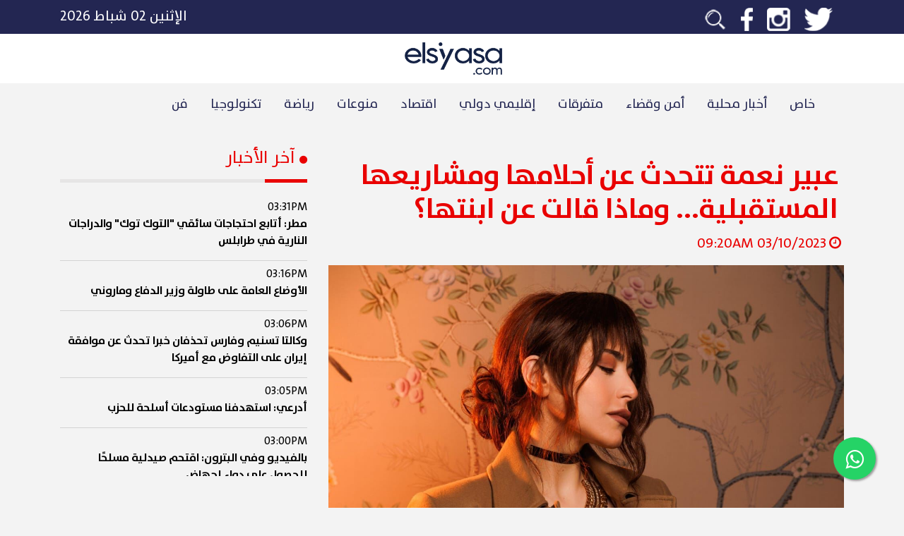

--- FILE ---
content_type: text/html; charset=UTF-8
request_url: https://elsiyasa.com/article/315107
body_size: 9955
content:
    <!DOCTYPE html>
    <html lang="ar">
    <head>

        <meta charset="utf-8"/>
<!--        <meta http-equiv="cache-control" content="max-age=0"/>-->
<!--        <meta http-equiv="cache-control" content="no-cache"/>-->
<!--        <meta http-equiv="expires" content="0"/>-->
<!--        <meta http-equiv="expires" content="Tue, 01 Jan 1980 1:00:00 GMT"/>-->
<!--        <meta http-equiv="pragma" content="no-cache"/>-->
        <meta id="myViewport" name="viewport" content="width=device-width"/>
        <title>عبير نعمة تتحدث عن أحلامها ومشاريعها المستقبلية... وماذا قالت عن ابنتها؟</title>
        <meta name="description" content="عبير نعمة تتحدث عن أحلامها ومشاريعها المستقبلية... وماذا قالت عن ابنتها؟"/>


        <meta property="og:url" content="https://elsiyasa.com/article/315107"/>
        <meta property="og:type" content="website"/>
        <meta property="og:title" content="عبير نعمة تتحدث عن أحلامها ومشاريعها المستقبلية... وماذا قالت عن ابنتها؟"/>
        <meta property="og:description" content="عبير نعمة تتحدث عن أحلامها ومشاريعها المستقبلية... وماذا قالت عن ابنتها؟"/>
        <meta property="og:image" content="https://elsiyasa.com/uploads/9805130431823-10-03ec02f90358ff62de0c4515ab727536db57271a91.jpg"/>
        <meta itemprop="image" content="https://elsiyasa.com/uploads/9805130431823-10-03ec02f90358ff62de0c4515ab727536db57271a91.jpg"/>
        <meta property="fb:app_id" content="1127384644082953"/>
        <meta property="fb:pages" content="1821041137985431"/>
        <base href="https://elsiyasa.com/"/>
        <meta name="keywords" content="عبير,نعمة,تتحدث,عن,أحلامها,ومشاريعها,المستقبلية...,وماذا,قالت,عن,ابنتها؟,lebanon"/>
        <style>
            ins.adsbygoogle[data-ad-status='unfilled'] {
                display: none !important;
            }
        </style>
        <script type="application/ld+json">
            {
                "@context": "https://schema.org",
                "@type": "NewsArticle",
                "headline": "عبير نعمة تتحدث عن أحلامها ومشاريعها المستقبلية... وماذا قالت عن ابنتها؟",
                "image": [
                    "https://elsiyasa.com/uploads/9805130431823-10-03ec02f90358ff62de0c4515ab727536db57271a91.jpg"
                ],
                "datePublished": "2023-10-03T09:20:08+0300",
                "dateModified": "2023-10-03T09:20:08+0300",
                "author": [{
                    "@type": "Organization",
                    "name": "ElSiyasa News",
                    "url": "https://elsiyasa.com/"
                }]
            }
        </script>

        <link rel="icon" type="image/png" href="icon.png">
<!--        <link href="https://fonts.googleapis.com/icon?family=Material+Icons" rel="stylesheet">-->
        <script src="https://ajax.googleapis.com/ajax/libs/jquery/3.5.1/jquery.min.js" type="b0119f1d3de24323808e0339-text/javascript"></script>
        <meta name='robots' content='index, follow, max-image-preview:large, max-snippet:-1, max-video-preview:-1'/>
        <script src="/cdn-cgi/scripts/7d0fa10a/cloudflare-static/rocket-loader.min.js" data-cf-settings="b0119f1d3de24323808e0339-|49"></script><link rel="preload" href="css/bootstrap.css" as="style" onload="this.rel='stylesheet'">
        <script src="/cdn-cgi/scripts/7d0fa10a/cloudflare-static/rocket-loader.min.js" data-cf-settings="b0119f1d3de24323808e0339-|49"></script><link rel="preload" href="css/style.css?v=215" as="style" onload="this.rel='stylesheet'">
        <noscript>
            <link rel="stylesheet" href="css/bootstrap.css">
            <link rel="stylesheet" href="css/style.css?v=215">
        </noscript>
        <script type="b0119f1d3de24323808e0339-text/javascript" src="https://elsiyasa.com/new/js/bootstrap.min.js"></script>
        <meta property="fb:pages" content="1821041137985431"/>

        <!-- Google tag (gtag.js) -->
        <script async src="https://www.googletagmanager.com/gtag/js?id=G-8HN1ZNYDXJ" type="b0119f1d3de24323808e0339-text/javascript"></script>
        <script type="b0119f1d3de24323808e0339-text/javascript">
            window.dataLayer = window.dataLayer || [];
            function gtag(){dataLayer.push(arguments);}
            gtag('js', new Date());

            gtag('config', 'G-8HN1ZNYDXJ');
        </script>

        <script async src="https://www.googletagmanager.com/gtag/js?id=UA-127121187-1" type="b0119f1d3de24323808e0339-text/javascript"></script>

        <script type="b0119f1d3de24323808e0339-text/javascript">
            window.dataLayer = window.dataLayer || [];

            function gtag() {
                dataLayer.push(arguments);
            }

            gtag('js', new Date());

            gtag('config', 'UA-127121187-1');
        </script>
        <script async src="https://pagead2.googlesyndication.com/pagead/js/adsbygoogle.js?client=ca-pub-2884806019484084" crossorigin="anonymous" type="b0119f1d3de24323808e0339-text/javascript"></script>
        <style>
            .float {
                position: fixed;
                width: 60px;
                height: 60px;
                bottom: 40px;
                right: 40px;
                background-color: #25d366;
                color: #FFF;
                border-radius: 50px;
                text-align: center;
                font-size: 30px;
                box-shadow: 2px 2px 3px #999;
                z-index: 10;
            }

            .my-float {
                margin-top: 16px;
            }

            .modal-dialog {
                max-width: 800px;
                margin: 30px auto;
            }


            .modal-body {
                position: relative;
                padding: 0px;
            }

            .close-modal {
                position: absolute;
                right: -30px;
                top: 0;
                z-index: 999;
                font-size: 2rem;
                font-weight: normal;
                color: #fff;
                opacity: 1;
            }
        </style>

    </head>
    <body style="direction: rtl">
    <link rel="stylesheet" href="https://elsiyasa.com/new/css/font-awesome.min.css">
    <div>

    </div>

    <a aria-label="Join our Whatsapp group" href="https://elsiyasa.com/whatsapp" class="float" target="_blank">
        <i class="fa fa-whatsapp my-float"></i>
    </a>
    <div class="container-fluid">
        
<div style="position:fixed;top:0px;right:0px;width:100%;z-index:10">
<div class="row">
    <div class="d-lg-none d-md-none col-12 text-white p-0 m-0 nocolor">
        <a href="https://elsiyasa.com/whatsapp" target="_blank">
        <div class="background-accent text-center p-2 pointer-mouse">
           <p class="m-0 d-lg-none d-md-none p-0 big-text pt-3 pb-3"><img alt="Whatsapp icon" src="https://elsiyasa.com/new/img/whatsapp.png" class="ml-2 whatsapp-logo text-white nounderline"> تابعوا أهم أخبارنا عبر تطبيق الوتساب</p>
        </div></a>
    </div>
</div>
<div class="row background-grey ">
    <div class="col-md-12 background-primary p-2" style="z-index:10;">
        <div class="container d-block d-sm-none">
            <div class="row ">
                <div class="col-3 text-white text-right">

                    <i class="slide-right d-none fa fa-bars xl-text adjust-header mr-2"></i>
                    <i class="slide-left  fa fa-bars xl-text adjust-header mr-2"></i>
                </div>
                <div class="col-6 text-white text-center position-relative">
                    <a href="https://elsiyasa.com/"><p class="m-0 p-0 big-text"><img alt="Elsiyasa logo" style="height:42px; max-width: 86.4px;max-width: 100%;max-height: 100%;" class="pt-2 pb-2" src="https://elsiyasa.com/new/img/logowhite.png?v=2"/></p></a>
                </div>
                <div class="col-3 text-white text-left">
                    <form action="" class="search_form m-0" id="search_form">
                        <i class="fa fa-search search_fa"></i>
                        <input type="search" name="search" id="search_input" class="search_input">
                    </form>
                </div>
            </div>
        </div>

        <div class="container d-none d-sm-block" style="height:32px;">
            <div class="row">
                <div class="col-6 text-white text-right">
                    <span>
                        <a href="https://twitter.com/elsiyasa?lang=en"><img alt="twitter logo" class="social_icon" src="https://elsiyasa.com/new/img/twitter.png"/></a>
                        <a href="https://www.instagram.com/elsiyasa/?hl=en"><img alt="instagram logo" class="social_icon" src="https://elsiyasa.com/new/img/insta.png"/></a>
                        <a href="https://www.facebook.com/elsiyasanews/"><img alt="facebook logo" class="social_icon" src="https://elsiyasa.com/new/img/facebook.png"/></a>
<!--                        <a href="https://www.youtube.com/channel/UCGIzATuQL_wLi3qmMa3GkJA"><img alt="youtube logo"  class="social_icon" src="--><!--img/youtube.png"/></a>-->
                        <a href="https://elsiyasa.com/search/"><img  alt="search icon" class="social_icon" src="https://elsiyasa.com/new/img/search.png"/></a>
                    </span>
                </div>
                <div class="col-6 text-white text-left">
                    <span class="big-text">الإثنين ٠٢ شباط ٢٠٢٦</span>
                </div>
            </div>
        </div>
    </div>
    <div class="container-fluid background-white d-none d-lg-block">
        <div class="container ">
            <div class="row">

                <div class="col-md-12 text-white mt-2 mb-2">
                    <div class="text-center ">
                        <a href="https://elsiyasa.com/"><p class="m-0 p-0 big-text"><img alt="Elsiyasa logo" src="https://elsiyasa.com/new/img/logo.png?v=2" class="ml-1" style="height:54px;padding:4px;"></p></a>
                    </div>
                </div>
            </div>
        </div>
    </div>

    <div class="container">
        <div class="row text-center" style="position:relative">


            <ul class="nav d-none d-md-inline-flex d-lg-inline-flex" id="navigationBar">

                 <li class="nav-item">
                        <a class="nav-link active primary r_font pt-3 pb-3" href="https://elsiyasa.com/section/12/خاص">خاص</a>
                    </li> <li class="nav-item">
                        <a class="nav-link active primary r_font pt-3 pb-3" href="https://elsiyasa.com/section/5/أخبار محلية">أخبار محلية</a>
                    </li> <li class="nav-item">
                        <a class="nav-link active primary r_font pt-3 pb-3" href="https://elsiyasa.com/section/101/أمن وقضاء">أمن وقضاء</a>
                    </li> <li class="nav-item">
                        <a class="nav-link active primary r_font pt-3 pb-3" href="https://elsiyasa.com/section/102/متفرقات">متفرقات</a>
                    </li> <li class="nav-item">
                        <a class="nav-link active primary r_font pt-3 pb-3" href="https://elsiyasa.com/section/1/إقليمي دولي">إقليمي دولي</a>
                    </li> <li class="nav-item">
                        <a class="nav-link active primary r_font pt-3 pb-3" href="https://elsiyasa.com/section/2/اقتصاد">اقتصاد</a>
                    </li> <li class="nav-item">
                        <a class="nav-link active primary r_font pt-3 pb-3" href="https://elsiyasa.com/section/3/منوعات">منوعات</a>
                    </li> <li class="nav-item">
                        <a class="nav-link active primary r_font pt-3 pb-3" href="https://elsiyasa.com/section/4/رياضة">رياضة</a>
                    </li> <li class="nav-item">
                        <a class="nav-link active primary r_font pt-3 pb-3" href="https://elsiyasa.com/section/9/تكنولوجيا ">تكنولوجيا </a>
                    </li> <li class="nav-item">
                        <a class="nav-link active primary r_font pt-3 pb-3" href="https://elsiyasa.com/section/103/فن">فن</a>
                    </li>            </ul>
            <div id="chooserMenu" style="width:100%;height:5px;display: none;position:absolute;bottom:0px;pointer-events: none" class="background-accent"></div>
        </div>
    </div>
    <div class="text-right text-white d-xl-none d-lg-none d-md-none d-block" id="sidemenu" style="position:fixed;top:0px;right:-500px;height: 100%;z-index:8;padding-top:86px;">
        <div class="background-primary h-100">
            <div style="overflow-y: scroll;height: 100%;">
        <a class="" href="https://elsiyasa.com/section/12"><div>
                    <p class='p-2 pl-5 pr-3 text-white hover-accent'>خاص</p>
                </div></a><a class="" href="https://elsiyasa.com/section/5"><div>
                    <p class='p-2 pl-5 pr-3 text-white hover-accent'>أخبار محلية</p>
                </div></a><a class="" href="https://elsiyasa.com/section/101"><div>
                    <p class='p-2 pl-5 pr-3 text-white hover-accent'>أمن وقضاء</p>
                </div></a><a class="" href="https://elsiyasa.com/section/102"><div>
                    <p class='p-2 pl-5 pr-3 text-white hover-accent'>متفرقات</p>
                </div></a><a class="" href="https://elsiyasa.com/section/1"><div>
                    <p class='p-2 pl-5 pr-3 text-white hover-accent'>إقليمي دولي</p>
                </div></a><a class="" href="https://elsiyasa.com/section/2"><div>
                    <p class='p-2 pl-5 pr-3 text-white hover-accent'>اقتصاد</p>
                </div></a><a class="" href="https://elsiyasa.com/section/3"><div>
                    <p class='p-2 pl-5 pr-3 text-white hover-accent'>منوعات</p>
                </div></a><a class="" href="https://elsiyasa.com/section/4"><div>
                    <p class='p-2 pl-5 pr-3 text-white hover-accent'>رياضة</p>
                </div></a><a class="" href="https://elsiyasa.com/section/9"><div>
                    <p class='p-2 pl-5 pr-3 text-white hover-accent'>تكنولوجيا </p>
                </div></a><a class="" href="https://elsiyasa.com/section/103"><div>
                    <p class='p-2 pl-5 pr-3 text-white hover-accent'>فن</p>
                </div></a>            </div>
        </div>
    </div>
</div>
</div>
<div id="overlayout" style="position:fixed;top:0px;right:0px;background:rgba(0,0,0,0.4);width: 100%; height:100%;z-index:5;display: none">

</div>
<script type="b0119f1d3de24323808e0339-text/javascript">
    $(document).ready(function(){
        var boxWidth = $("#sidemenu").width();
        $(".slide-left").click(function(){

            $(".slide-right").removeClass("d-none");
            $(".slide-left").addClass("d-none");
            $("#sidemenu").animate({
                right: 0
            });
            $("#overlayout").fadeIn();
        });
        $(".slide-right").click(function(){

            $(".slide-right").addClass("d-none");
            $(".slide-left").removeClass("d-none");
            $("#sidemenu").animate({
                right: -boxWidth
            });
            $("#overlayout").fadeOut();
        });
    });

    $("#search_form").submit(function(e){
        e.preventDefault();
        let search = $("#search_input").val();
        let searchtest = $.trim($("#search_input").val());
        if(searchtest != "") {
            window.location.replace("https://elsiyasa.com/search/" + search);
        }
    });
</script>        <div class="container  text-right header-margin">
            <div class="row">

                <div class="col-12 col-md-8 col-lg-8 mb-4 mb-lg-0 bigger-text">
                    <!-- /22278522372/toparticle001 -->
                    <!-- toparticleweb -->
                    <ins class="adsbygoogle"
                         style="display:block"
                         data-ad-client="ca-pub-2884806019484084"
                         data-ad-slot="7759571338"
                         data-ad-format="auto"
                         data-full-width-responsive="true"></ins>
                    <script type="b0119f1d3de24323808e0339-text/javascript">
                        (adsbygoogle = window.adsbygoogle || []).push({});
                    </script>
<!--                    <div id="casino-ads" class=" mt-3" style="max-width: 100%">-->
<!--                        <a href="https://media1.betarabia.com/redirect.aspx?pid=2172&bid=1578"><img style="max-width: 100%" alt="" src="https://media1.betarabia.com/renderimage.aspx?pid=2172&bid=1578" border=0></img></a>-->
<!--                    </div>-->

                    <!--                                        <div class="w-100 esads"-->
                    <!--                                             data-ad-format="rectangle">-->
                    <!--                                    <img src="images/xsmart.jpg" class="w-100">-->
                    <!--                                        </div>-->

                    <div class=" text-right xl-text p-2 mt-2 accent mb-0"><h1
                                class='family-bold mb-0'>عبير نعمة تتحدث عن أحلامها ومشاريعها المستقبلية... وماذا قالت عن ابنتها؟</h1></div>
                    <p class="accent"><i class="fa fa-clock-o ml-1 mr-1"></i>03/10/2023 09:20AM                    </p>
                    <div class="position-relative embed-responsive embed-responsive-16by9" id="abraz_one">
                        <div class="article-image" style="background-image: url(https://elsiyasa.com/uploads/9805130431823-10-03ec02f90358ff62de0c4515ab727536db57271a91.jpg)"></div>

                    </div>

                    <!--                    <div id = "v-elsiyasa"></div><script>(function(v,d,o,ai){ai=d.createElement('script');ai.defer=true;ai.async=true;ai.src=v.location.protocol+o;d.head.appendChild(ai);})(window, document, '//a.vdo.ai/core/v-elsiyasa/vdo.ai.js');</script>-->

<!--                    <ins class="adsbygoogle"-->
<!--                         style="display:block; text-align:center;"-->
<!--                         data-ad-layout="in-article"-->
<!--                         data-ad-format="fluid"-->
<!--                         data-ad-client="ca-pub-2884806019484084"-->
<!--                         data-ad-slot="7442421847"></ins>-->
<!--                    </ins>-->
<!--                    <script>-->
<!--                        (adsbygoogle = window.adsbygoogle || []).push({});-->
<!--                    </script>-->

                    <div class="container m-auto">
                        <div class="row" data-toggle="modal" data-target="#exampleModal">

                                                    </div>
                    </div>
                    <div id="content-article">

                        <!--                        <ins class="adsbygoogle"-->
                        <!--                             style="display:block"-->
                        <!--                             data-ad-client="ca-pub-2884806019484084"-->
                        <!--                             data-ad-slot="7759571338"-->
                        <!--                             data-ad-format="auto"-->
                        <!--                             data-full-width-responsive="true"></ins>-->
                        <!--                        <script>-->
                        <!--                            (adsbygoogle = window.adsbygoogle || []).push({});-->
                        <!--                        </script>-->

                        <p><p>ردت الفنانة اللبنانية عبير نعمة على أسئلة متابعيها عبر خاصية "الستوري" في حسابها على "انستغرام".&nbsp;</p><p>بداية، تحدثت نعمة عن ابنتها يارا، قائلة إنها تمتلك شخصية استثنائية، إذ إنها فتاة طيبة القلب صريحة وواضحة، كما أن شخصيتها مستقلة وتعرف كيف تحدد مستقبلها.</p><p>وأضافت نعمة أن والدتها هي قدوتها وتعتبرها "مثلها الأعلى"، لأنها إنسانة صبورة ومحبة وطيبة، بالإضافة إلى كونها امرأة قوية ومؤمنة يمكنها تحمل أصعب الظروف. وحول أحلامها، قالت نعمة إنها إنسانة طموحة لا يمكنها الاكتفاء بحلم واحد، إلا أن أكبر أحلامها هو أن تعيش في وطن آمن، وأن تتخلص المنطقة العربية من الأزمات والكوارث.</p><p>وفيما يتعلق بمشاريعها المستقبلية، أكدت نعمة أنها ترغب بخوض تجربة المسرح الغنائي مجدداً، كما تفكر في إنشاء معهد لتعليم الموسيقى وأصول الغناء الأوبرالي.</p><p><br></p> </p>
                        
                        <div class="tag-container">
                            <a class='tag' href='https://elsiyasa.com/search/فن'>فن</a><a class='tag' href='https://elsiyasa.com/search/مشاهير'>مشاهير</a><a class='tag' href='https://elsiyasa.com/search/عبير نعمة'>عبير نعمة</a><a class='tag' href='https://elsiyasa.com/search/ما جديد عبير نعمة'>ما جديد عبير نعمة</a><a class='tag' href='https://elsiyasa.com/search/ماذا قالت عبير نعمة عن ابنتها؟'>ماذا قالت عبير نعمة عن ابنتها؟</a>                        </div>

                    </div>
                    <p class="bigger-text mt-4">
                        شارك هذا الخبر</p>
                    <div class="row">
                        <div class="col-6 col-lg-3 background-whatsapp">
                            <a href="https://api.whatsapp.com/send?text=https%3A%2F%2Felsiyasa.com%2Farticle%2F315107">
                                <div class='text-center family-bold mid-text'><p
                                            class='text-white d-inline-block p-2 m-0 pr-3 pl-3'>Whatsapp<i
                                                class="fa fa-whatsapp mr-2"></i></p></div>
                            </a>
                        </div>
                        <div class="col-6 col-lg-3 background-grey3">
                            <a href="">
                                <div class='text-center family-bold mid-text'><p
                                            class='text-white d-inline-block p-2 m-0 pr-3 pl-3'>Email<i
                                                class="fa fa-envelope mr-2"></i></p></div>
                            </a>
                        </div>
                        <div class="col-6 col-lg-3 background-facebook">
                            <a target="_blank"
                               href="https://www.facebook.com/sharer/sharer.php?kid_directed_site=0&sdk=joey&u=https%3A%2F%2Fwww.elsiyasa.com%2Farticle%2F315107&display=popup&ref=plugin&src=share_button">
                                <div class='text-center family-bold mid-text'><p
                                            class='text-white d-inline-block p-2 m-0 pr-3 pl-3'>Facebook<i
                                                class="fa fa-facebook mr-2"></i></p></div>
                            </a>
                        </div>
                        <div class="col-6 col-lg-3 background-twitter">
                            <a target="_blank" class=""
                               href="https://twitter.com/intent/tweet?text=%D8%B9%D8%A8%D9%8A%D8%B1+%D9%86%D8%B9%D9%85%D8%A9+%D8%AA%D8%AA%D8%AD%D8%AF%D8%AB+%D8%B9%D9%86+%D8%A3%D8%AD%D9%84%D8%A7%D9%85%D9%87%D8%A7+%D9%88%D9%85%D8%B4%D8%A7%D8%B1%D9%8A%D8%B9%D9%87%D8%A7+%D8%A7%D9%84%D9%85%D8%B3%D8%AA%D9%82%D8%A8%D9%84%D9%8A%D8%A9...+%D9%88%D9%85%D8%A7%D8%B0%D8%A7+%D9%82%D8%A7%D9%84%D8%AA+%D8%B9%D9%86+%D8%A7%D8%A8%D9%86%D8%AA%D9%87%D8%A7%D8%9F+https%3A%2F%2Felsiyasa.com%2Farticle%2F315107"
                               data-size="large">
                                <div class='text-center family-bold mid-text'><p
                                            class='text-white d-inline-block p-2 m-0 pr-3 pl-3'>Twitter<i
                                                class="fa fa-twitter mr-2"></i></p></div>
                            </a>
                        </div>
                    </div>

                    <ins class="adsbygoogle mt-2"
                         style="display:block"
                         data-ad-client="ca-pub-2884806019484084"
                         data-ad-slot="5871774594"
                         data-ad-format="auto"
                         data-full-width-responsive="true"></ins>
                    <script type="b0119f1d3de24323808e0339-text/javascript">
                        (adsbygoogle = window.adsbygoogle || []).push({});
                    </script>
                </div>
                <div id="latest-news" class="col-12 col-md-4 col-lg-4 accent text-right">
                    
    <h2 style="font-size: 1.5rem" ><i class="fa fa-circle" style="font-size: 13px;" aria-hidden="true"></i>  آخر الأخبار</h2>
    <div class="background-grey2 w-100 mt-3 mb-3" style="height:5px;">
        <div class="h-100 background-accent toggle-width" style="width:60px;"></div>
    </div>
    <div id="latest-news-details">

          <a href='https://elsiyasa.com/article/404734'><div class="news-row">
                            <span class="time">03:31PM</span>
                            <p>مطر: أتابع احتجاجات سائقي "التوك توك" والدراجات النارية في طرابلس</p>
                        </div></a>  <a href='https://elsiyasa.com/article/404733'><div class="news-row">
                            <span class="time">03:16PM</span>
                            <p>الأوضاع العامة على طاولة وزير الدفاع وماروني</p>
                        </div></a>  <a href='https://elsiyasa.com/article/404731'><div class="news-row">
                            <span class="time">03:06PM</span>
                            <p>وكالتا تسنيم وفارس تحذفان خبرا تحدث عن موافقة إيران على التفاوض مع أميركا</p>
                        </div></a>  <a href='https://elsiyasa.com/article/404730'><div class="news-row">
                            <span class="time">03:05PM</span>
                            <p>أدرعي: استهدفنا مستودعات أسلحة للحزب </p>
                        </div></a>  <a href='https://elsiyasa.com/article/404729'><div class="news-row">
                            <span class="time">03:00PM</span>
                            <p>بالفيديو وفي البترون: اقتحم صيدلية مسلحًا للحصول على دواء إجهاض</p>
                        </div></a>  <a href='https://elsiyasa.com/article/404728'><div class="news-row">
                            <span class="time">02:43PM</span>
                            <p>إسرائيل تنفذ تهديدها والحربي يستهدف كفرتبنيت وعين قانا</p>
                        </div></a>  <a href='https://elsiyasa.com/article/404727'><div class="news-row">
                            <span class="time">02:41PM</span>
                            <p>وزير الصناعة: نحو قطاع صناعي مبتكر ومستدام</p>
                        </div></a>  <a href='https://elsiyasa.com/article/404726'><div class="news-row">
                            <span class="time">02:28PM</span>
                            <p>أدرعي عن استهداف حاروف: عنصر مركزي في وحدة الدفاع الجوي</p>
                        </div></a>
    </div>


                    <div class="row text-right mt-5">
                        <div class="col-12">
                            <!--                                                        <div class="w-100 esads"-->
                            <!--                                                             data-ad-format="square">-->
                            <!--                                                        </div>-->
                            <div class="w-100 mt-3 mb-3" style="height:5px;">
                                <div class="h-100 background-accent toggle-width" style="width:60px;"></div>
                            </div>
                            <p class="family-bold bigger-text">تواصل إجتماعي</p>
                            <div class="row big-text">
                                <div class="col-6 col-lg-6 mt-2">
                                    <a href="https://twitter.com/elsiyasa?lang=en">
                                        <div class='text-center family-bold background-twitter'><p
                                                    class='text-white d-inline-block p-2 m-0 pr-3 pl-3'><i
                                                        class="fa fa-twitter"></i></p></div>
                                    </a>
                                </div>
<!--                                <div class="col-6 col-lg-6 mt-2">-->
<!--                                    <a href="https://www.youtube.com/channel/UCGIzATuQL_wLi3qmMa3GkJA">-->
<!--                                        <div class='text-center family-bold background-youtube'><p-->
<!--                                                    class='text-white d-inline-block p-2 m-0 pr-3 pl-3'><i-->
<!--                                                        class="fa fa-youtube"></i></p></div>-->
<!--                                    </a>-->
<!--                                </div>-->
                                <div class="col-6 col-lg-6 mt-2">
                                    <a href="https://www.facebook.com/elsiyasanews/">
                                        <div class='text-center family-bold background-facebook'><p
                                                    class='text-white d-inline-block p-2 m-0 pr-3 pl-3'><i
                                                        class="fa fa-facebook-f"></i></p></div>
                                    </a>
                                </div>
                                <div class="col-6 col-lg-6 mt-2">
                                    <a href="https://www.instagram.com/elsiyasa/?hl=en">
                                        <div class='text-center family-bold background-insta'><p
                                                    class='text-white d-inline-block p-2 m-0 pr-3 pl-3'><i
                                                        class="fa fa-instagram"></i></p></div>
                                    </a>
                                </div>
                            </div>
                        </div>
                        <div class="col-12 mt-3">
                            <ins class="adsbygoogle"
                                 style="display:block"
                                 data-ad-client="ca-pub-2884806019484084"
                                 data-ad-slot="4969756460"
                                 data-ad-format="auto"
                                 data-full-width-responsive="true"></ins>
                            <script type="b0119f1d3de24323808e0339-text/javascript">
                                (adsbygoogle = window.adsbygoogle || []).push({});
                            </script>
                        </div>
                    </div>
                </div>

            </div>
            <div class="row mt-5">
                <div class="col-12 col-md-10 col-lg-8 mb-4 mb-lg-0 text-right">
                    <p class="family-bold h2">آخر الأخبار</p>
                    <div class="background-grey2 w-100 mt-3 mb-3" style="height:5px;">
                        <div class="h-100 background-accent toggle-width" style="width:60px;"></div>
                    </div>
                </div>
            </div>
            <div class="row mt-3">

                <div class="col-12 col-md-6 col-lg-3 mt-4 hover-animation pointer-mouse">
                                    <a href='https://elsiyasa.com/article/404734'>
                <div style='position: relative;height:180px;'>
                    <div class="article-image" style="background-image: url(https://elsiyasa.com/uploads/8063000301126-02-02bb0799389be150a30c4ef36f933d0046ddfaf992.webp)"></div>
                                 <div class="card-img-overlay"></div>
                </div>
                                                        <div class="w-100 mt-3" style="height:5px;">
                                            <div class="h-100 background-accent toggle-width" style="width:60px;"></div>
                                        </div>
                <div class=" text-right bigger-text p-2"><p class='family-bold'>مطر: أتابع احتجاجات سائقي "التوك توك" والدراجات النارية في طرابلس</p></div></a>
                </div><div class="col-12 col-md-6 col-lg-3 mt-4 hover-animation pointer-mouse">
                                    <a href='https://elsiyasa.com/article/404733'>
                <div style='position: relative;height:180px;'>
                    <div class="article-image" style="background-image: url(https://elsiyasa.com/uploads/2311560886326-02-02d880681811c80554d0ca0834f5680ebd33ce4f7f.jpg)"></div>
                                 <div class="card-img-overlay"></div>
                </div>
                                                        <div class="w-100 mt-3" style="height:5px;">
                                            <div class="h-100 background-accent toggle-width" style="width:60px;"></div>
                                        </div>
                <div class=" text-right bigger-text p-2"><p class='family-bold'>الأوضاع العامة على طاولة وزير الدفاع وماروني</p></div></a>
                </div><div class="col-12 col-md-6 col-lg-3 mt-4 hover-animation pointer-mouse">
                                    <a href='https://elsiyasa.com/article/404731'>
                <div style='position: relative;height:180px;'>
                    <div class="article-image" style="background-image: url(https://elsiyasa.com/styles/img/defaultimg.jpg)"></div>
                                 <div class="card-img-overlay"></div>
                </div>
                                                        <div class="w-100 mt-3" style="height:5px;">
                                            <div class="h-100 background-accent toggle-width" style="width:60px;"></div>
                                        </div>
                <div class=" text-right bigger-text p-2"><p class='family-bold'>وكالتا تسنيم وفارس تحذفان خبرا تحدث عن موافقة إيران على التفاوض مع أميركا</p></div></a>
                </div><div class="col-12 col-md-6 col-lg-3 mt-4 hover-animation pointer-mouse">
                                    <a href='https://elsiyasa.com/article/404730'>
                <div style='position: relative;height:180px;'>
                    <div class="article-image" style="background-image: url(https://elsiyasa.com/uploads/3009530820126-02-029a6691c3df3bbe4d48ddb3a1e6764dd41541ff37.jpg)"></div>
                                 <div class="card-img-overlay"></div>
                </div>
                                                        <div class="w-100 mt-3" style="height:5px;">
                                            <div class="h-100 background-accent toggle-width" style="width:60px;"></div>
                                        </div>
                <div class=" text-right bigger-text p-2"><p class='family-bold'>أدرعي: استهدفنا مستودعات أسلحة للحزب </p></div></a>
                </div>            </div>
        </div>


    </div>

    <div class="container-fluid mt-0 mt-md-4 mt-lg-4 background-grey2 pt-5 pb-5">
    <div class="row">
        <div class="container mt-0 mt-md-4 mt-lg-4">
            <div class="row">
                <div class="col-12 col-md-12 col-lg-5 mb-4 mb-lg-0 text-md-center text-center text-lg-right">
                    <h2 class="family-bold primary">إشترك بنشرة الـ"سياسة"</h2>
                    <p class="family-bold primary bigger-text">أهم الأخبار و الفيديوهات في بريدك الالكتروني</p>
                </div>
                <div class="col-12 col-md-12 col-lg-7 mb-4 mb-lg-0 text-md-center text-center text-lg-right">
                    <div class="background-primary">
                        <input type="text" placeholder="بريدك الإلكتروني" id="emailadd"
                               class="background-primary border-0 text-white big-text p-3 w-100">
                    </div>
                    <div style="position:absolute;top:10px;left:30px;"
                         class="background-grey2 p-2 pl-3 pr-3 pointer-mouse" id="echtarek"><p id="echtarekpara"
                                                                                               class="m-0 family-bold pointer-mouse">
                            إشتراك</p></div>
                </div>
            </div>
        </div>
    </div>
</div>

<div class="container-fluid mt-0  background-primary pt-5 pb-5">
    <div class="row">
        <div class="container mt-0 mt-md-4 mt-lg-4">
            <div class="row">
                <div class="col-12 col-md-12 col-lg-3 mb-4 mb-lg-0 text-md-center text-center text-lg-right">
                    <p class="family-bold bigger-text text-white">تحميل تطبيق الـ"سياسة"</p>
                    <div class=" w-100 mt-3 mb-3" style="height:5px;">
                        <div class="h-100 background-accent toggle-width" style="width:60px;"></div>
                    </div>
                    <a href="https://play.google.com/store/apps/details?id=co.trinity.elsiyasa.android&hl=en_US&gl=US"><img
                               alt="Playstore button icon" src="https://elsiyasa.com/new/img/playstore.png" width="50%"/></a>
                    <a href="https://apps.apple.com/lb/app/el-siyasa-%D8%A7%D9%84%D8%B3%D9%8A%D8%A7%D8%B3%D8%A9-%D8%A7%D9%84%D9%84%D8%A8%D9%86%D8%A7%D9%86%D9%8A%D8%A9/id1452120831"><img
                                alt="Appstore button icon" src="https://elsiyasa.com/new/img/appstore.png" width="50%" class="mt-3"/></a>
                </div>
                <div class="col-12 col-md-12 col-lg-5 pl-lg-4 mb-4 mb-lg-0 text-md-center text-center text-lg-right">
                    <p class="family-bold bigger-text text-white">تواصل إجتماعي</p>
                    <div class=" w-100 mt-3 mb-3" style="height:5px;">
                        <div class="h-100 background-accent toggle-width" style="width:60px;"></div>
                    </div>

                    <div class="row big-text">
                        <div class="col-6 col-lg-6 mt-2">
                            <a href="https://twitter.com/elsiyasa?lang=en">
                                <div class='text-center family-bold background-twitter'><p
                                            class='text-white d-inline-block p-2 m-0 pr-3 pl-3'><i
                                                class="fa fa-twitter"></i></p></div>
                            </a>
                        </div>
<!--                        <div class="col-6 col-lg-6 mt-2">-->
<!--                            <a href="https://www.youtube.com/channel/UCGIzATuQL_wLi3qmMa3GkJA">-->
<!--                                <div class='text-center family-bold background-youtube'><p-->
<!--                                            class='text-white d-inline-block p-2 m-0 pr-3 pl-3'><i-->
<!--                                                class="fa fa-youtube"></i></p></div>-->
<!--                            </a>-->
<!--                        </div>-->
                        <div class="col-6 col-lg-6 mt-2">
                            <a href="https://www.facebook.com/elsiyasanews/">
                                <div class='text-center family-bold background-facebook'><p
                                            class='text-white d-inline-block p-2 m-0 pr-3 pl-3'><i
                                                class="fa fa-facebook-f"></i></p></div>
                            </a>
                        </div>
                        <div class="col-6 col-lg-6 mt-2">
                            <a href="https://www.instagram.com/elsiyasa/?hl=en">
                                <div class='text-center family-bold background-insta'><p
                                            class='text-white d-inline-block p-2 m-0 pr-3 pl-3'><i
                                                class="fa fa-instagram"></i></p></div>
                            </a>
                        </div>
                    </div>
                </div>
                <div class="col-12 col-md-12 col-lg-4 mb-4 mb-lg-0 text-md-center text-center text-lg-right">
                    <p class="family-bold bigger-text text-white"> الـ"سياسة" </p>
                    <div class=" w-100 mt-3 mb-3" style="height:5px;">
                        <div class="h-100 background-accent toggle-width" style="width:60px;"></div>
                    </div>
                    <div class="row text-white">
                         <div class="col-6 col-lg-4">
                                    <a href='section/12' class='nounderline text-white'><p>خاص</p></a>
                                </div> <div class="col-6 col-lg-4">
                                    <a href='section/5' class='nounderline text-white'><p>أخبار محلية</p></a>
                                </div> <div class="col-6 col-lg-4">
                                    <a href='section/101' class='nounderline text-white'><p>أمن وقضاء</p></a>
                                </div> <div class="col-6 col-lg-4">
                                    <a href='section/102' class='nounderline text-white'><p>متفرقات</p></a>
                                </div> <div class="col-6 col-lg-4">
                                    <a href='section/1' class='nounderline text-white'><p>إقليمي دولي</p></a>
                                </div> <div class="col-6 col-lg-4">
                                    <a href='section/2' class='nounderline text-white'><p>اقتصاد</p></a>
                                </div> <div class="col-6 col-lg-4">
                                    <a href='section/3' class='nounderline text-white'><p>منوعات</p></a>
                                </div> <div class="col-6 col-lg-4">
                                    <a href='section/4' class='nounderline text-white'><p>رياضة</p></a>
                                </div> <div class="col-6 col-lg-4">
                                    <a href='section/9' class='nounderline text-white'><p>تكنولوجيا </p></a>
                                </div> <div class="col-6 col-lg-4">
                                    <a href='section/103' class='nounderline text-white'><p>فن</p></a>
                                </div>

                    </div>
                </div>
            </div>
            <div class="row">
                <div class="col-12 text-md-center text-center text-lg-right text-white">
                    <p style="font-size:15px; white-space: nowrap;">Contact us on
                        <a href="/cdn-cgi/l/email-protection#cea0abb9bd8eaba2bda7b7afbdafe0ada1a3"><span class="__cf_email__" data-cfemail="610f04161221040d1208180012004f020e0c">[email&#160;protected]</span></a> | <a href="tel:96176111721">+96176111721</a><br>Copyright 2023 © - Elsiyasa </p>
                </div>
            </div>
        </div>
    </div>
</div>

<script data-cfasync="false" src="/cdn-cgi/scripts/5c5dd728/cloudflare-static/email-decode.min.js"></script><script type="b0119f1d3de24323808e0339-text/javascript">
    $("#echtarek").on("click", function () {
        $.post("https://elsiyasa.com/registerEmail",
            {
                email: $("#emailadd").val()
            },
            function (data, status) {
                $("#emailadd").val("تم إضافة بريدك الإلكتروني بنجاح !");
                $("#emailadd").prop('disabled', true);
                $("#echtarekpara").html("تم");
            });
    });
</script>
    <div class="modal fade" id="exampleModal" tabindex="1" role="dialog" aria-hidden="true">
        <div class="modal-dialog w-md-75 w-lg-50 w-100 " style="max-width: none;margin:auto" role="document">
            <div class="modal-content">
                <div class="modal-header">
                    <button type="button" class="close" data-dismiss="modal" aria-label="Close">
                        <span aria-hidden="true">×</span>
                    </button>
                </div>
                <div class="modal-body">
                    <!-- Carousel markup: https://getbootstrap.com/docs/4.4/components/carousel/ -->
                    <div id="carouselExample" class="carousel slide" data-ride="carousel">
                        <div class="carousel-inner">
                                                    </div>
                        <a class="carousel-control-prev" href="#carouselExample" role="button" data-slide="prev">
                            <span class="carousel-control-prev-icon" aria-hidden="true"></span>
                            <span class="sr-only">Previous</span>
                        </a>
                        <a class="carousel-control-next" href="#carouselExample" role="button" data-slide="next">
                            <span class="carousel-control-next-icon" aria-hidden="true"></span>
                            <span class="sr-only">Next</span>
                        </a>
                    </div>
                </div>

                <div class="modal-footer">
                    <button type="button" class="btn btn-secondary" data-dismiss="modal">إغلاق</button>
                </div>
            </div>
        </div>
    </div>
    <script src="https://elsiyasa.com/new/js/nav.animation.js" defer type="b0119f1d3de24323808e0339-text/javascript"></script>
    <script type="b0119f1d3de24323808e0339-text/javascript">
        $(".hover-animation").mouseleave(function () {
            $(this).find(".toggle-width").animate({
                width: "60px"
            }, 200);
        });

        $(".hover-animation").mouseenter(function () {
            $(this).find(".toggle-width").animate({
                width: "100%"
            }, 200);
        });

        let toyotaAdsUrl = ["https://instagram.com/corefastservices?igshid=YmMyMTA2M2Y="];
        let toyotaAds = [[["https://elsiyasa.com/img/ads/corefast/one.gif", toyotaAdsUrl[0]]], [["https://elsiyasa.com/img/ads/corefast/three.jpg", toyotaAdsUrl[0]]]];
        $(".esads").each(function (index, element) {
            console.log("Ad format : " + $(this).attr("data-ad-format"));
            const rndInt = Math.floor(Math.random() * 1);
            console.log(rndInt);
            if ($(this).attr("data-ad-format") == "rectangle") {
                $(this).html("<a target='_blank' href=\"" + toyotaAds[0][rndInt][1] + "\"><img class=\"w-100 fadeIn toyota-ads\" src=\"" + toyotaAds[0][rndInt][0] + "\"></a>");
                $(".fadeIn").fadeIn();
            } else if ($(this).attr("data-ad-format") == "square") {
                $(this).html("<a target='_blank' href=\"" + toyotaAds[1][rndInt][1] + "\"><img class=\"w-100 fadeIn toyota-ads\" src=\"" + toyotaAds[1][rndInt][0] + "\"></a>");
                $(".fadeIn").fadeIn();
            }
        });
        $("body").on("contextmenu", ".esads", function (e) {
            return false;
        });


        
        $('#adModal').on("click", function (e) {
            $("#video-ad").trigger("play");
        });
        $("#play-button").on("click", function (e) {
            $("#video-ad").trigger("play");
            $("#play-button").hide();
        });

        $("#video-ad").on("play", function (e) {
            $("#play-button").hide();
            // $("#video-ad").trigger("play");
            //     setTimeout(function() {
            //         $("#skip-video").fadeIn();
            //     }, 12000);
            $("#skip-video-time").countdown(redirect, 12, "s remaining");

        });
        $("#skip-video").on("click", function (e) {
            $("#video-ad").remove();
        });

        function unmuteVideo() {
            $("#video-ad").prop('muted', false);
            console.log("unmute video");
        }

        $.fn.countdown = function (callback, duration, message) {
            // If no message is provided, we use an empty string
            message = message || "";
            // Get reference to container, and set initial content
            var container = $(this[0]).html(duration + message);
            // Get reference to the interval doing the countdown
            var countdown = setInterval(function () {
                // If seconds remain
                if (--duration) {
                    // Update our container's message
                    container.html(duration + message);
                    // Otherwise
                } else {
                    // Clear the countdown interval
                    clearInterval(countdown);
                    // And fire the callback passing our container as `this`
                    callback.call(container);
                }
                // Run interval every 1000ms (1 second)
            }, 1000);

        };

        // Use p.countdown as container, pass redirect, duration, and optional message


        // Function to be called after 5 seconds
        function redirect() {
            $("#skip-video-time").fadeOut();
            $("#skip-video").fadeIn();
        }

    </script>

    
    <script type="b0119f1d3de24323808e0339-text/javascript">
        function checkIfArabic(){
            var arabic = /[\u0600-\u06FF]/;
            var string = $("#content-article").html();
            return arabic.test(string);
        }
        if(!checkIfArabic()){
            $("#content-article").css("direction","ltr");
            $("#content-article").css("text-align","left");
        }else{
            $("#content-article").css("direction","rtl");
            $("#content-article").css("text-align","right");
        }
    </script>
    <script src="/cdn-cgi/scripts/7d0fa10a/cloudflare-static/rocket-loader.min.js" data-cf-settings="b0119f1d3de24323808e0339-|49" defer></script></body>
    </html>


--- FILE ---
content_type: text/html; charset=utf-8
request_url: https://www.google.com/recaptcha/api2/aframe
body_size: 268
content:
<!DOCTYPE HTML><html><head><meta http-equiv="content-type" content="text/html; charset=UTF-8"></head><body><script nonce="4qIIX7AA2qtkCf6Q-TgGbg">/** Anti-fraud and anti-abuse applications only. See google.com/recaptcha */ try{var clients={'sodar':'https://pagead2.googlesyndication.com/pagead/sodar?'};window.addEventListener("message",function(a){try{if(a.source===window.parent){var b=JSON.parse(a.data);var c=clients[b['id']];if(c){var d=document.createElement('img');d.src=c+b['params']+'&rc='+(localStorage.getItem("rc::a")?sessionStorage.getItem("rc::b"):"");window.document.body.appendChild(d);sessionStorage.setItem("rc::e",parseInt(sessionStorage.getItem("rc::e")||0)+1);localStorage.setItem("rc::h",'1770039252723');}}}catch(b){}});window.parent.postMessage("_grecaptcha_ready", "*");}catch(b){}</script></body></html>